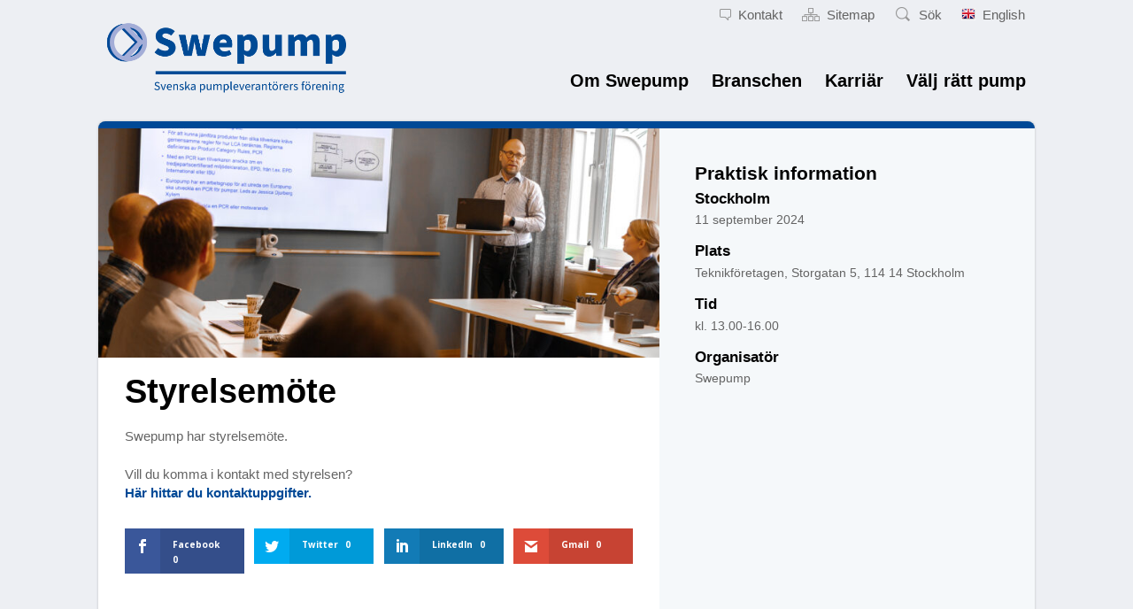

--- FILE ---
content_type: text/css; charset=utf-8
request_url: https://www.swepump.org/wp-content/themes/swepump/library/css/style.css
body_size: 1685
content:
/*********************
IMPORTING PARTIALS
Import the partials you want to override
*********************/
/******************************************************************
Site Name:
Author:
 
Stylesheet: Variables

Here is where we declare all our variables like colors, fonts,
base values, and defaults. We want to make sure this file ONLY
contains variables that way our files don't get all messy.
No one likes a mess.

******************************************************************/
/*********************
COLORS
Need help w/ choosing your colors? Try this site out:
http://0to255.com/
*********************/
.medlemmar .medlem-content {
  height: 67px;
}

.box .box-content {
  font-size: 0.875em;
}

.bg-lightgrey {
  background-color: #f5f8fa;
}

.header img.site-logo {
  width: 80%;
  max-width: 300px;
  margin: 1em 0;
}

.hentry header .ingress {
  font-size: 1em;
}

.sidebar .widget_siblingmenu ul li a:before,
footer .meta {
  color: #004996;
}

.wpb_btn-info:before {
  color: #004996;
}

.copyright .site-logo, .copyright .organisation-info {
  float: left;
}

.copyright .organisation-info {
  margin-left: 15px;
}

h1, .h1,
h2, .h2,
h3, .h3,
h4, .h4,
h5, .h5,
h6, .h6 {
  color: #000;
  font-weight: 700;
}

h1 a:link, h1 a:visited, .h1 a:link, .h1 a:visited,
h2 a:link,
h2 a:visited, .h2 a:link, .h2 a:visited,
h3 a:link,
h3 a:visited, .h3 a:link, .h3 a:visited,
h4 a:link,
h4 a:visited, .h4 a:link, .h4 a:visited,
h5 a:link,
h5 a:visited, .h5 a:link, .h5 a:visited,
h6 a:link,
h6 a:visited, .h6 a:link, .h6 a:visited {
  color: #000;
}

h1 a:hover, h1 a:active, .h1 a:hover, .h1 a:active,
h2 a:hover,
h2 a:active, .h2 a:hover, .h2 a:active,
h3 a:hover,
h3 a:active, .h3 a:hover, .h3 a:active,
h4 a:hover,
h4 a:active, .h4 a:hover, .h4 a:active,
h5 a:hover,
h5 a:active, .h5 a:hover, .h5 a:active,
h6 a:hover,
h6 a:active, .h6 a:hover, .h6 a:active {
  color: black;
}

.nav li a {
  color: #000;
}

.nav.util-nav li a {
  color: #646464;
}

body {
  color: #646464;
}

body #breadcrumbs .breadcrumb_last,
body #breadcrumbs a {
  color: #646464;
}

a:link, a:visited {
  color: #004996;
}

.sibling-menu a:link, .sibling-menu a:visited {
  color: #646464;
}

a:link h1,
a:link h2,
a:link h3,
a:link h4,
a:link h5,
a:link h6, a:visited h1,
a:visited h2,
a:visited h3,
a:visited h4,
a:visited h5,
a:visited h6 {
  color: #000;
}

a:link .inverted h1,
a:link .inverted h2,
a:link .inverted h3,
a:link .inverted h4,
a:link .inverted h5,
a:link .inverted h6, a:visited .inverted h1,
a:visited .inverted h2,
a:visited .inverted h3,
a:visited .inverted h4,
a:visited .inverted h5,
a:visited .inverted h6 {
  color: #fff;
}

a:link .inverted p, a:link .inverted li, a:visited .inverted p, a:visited .inverted li {
  color: #a3add7;
}

a:link p, a:link li, a:visited p, a:visited li {
  color: #646464;
}

a.wpb_btn-info, button.wpb_btn-info, span.wpb_btn-info {
  background-color: #edeff3;
  color: #1d1d1b;
}

a.wpb_btn-info:link, a.wpb_btn-info:visited, button.wpb_btn-info:link, button.wpb_btn-info:visited, span.wpb_btn-info:link, span.wpb_btn-info:visited {
  color: #1d1d1b;
}

a.wpb_btn-info:hover, button.wpb_btn-info:hover, span.wpb_btn-info:hover {
  background: #dee1e9;
}

a:hover, a:active {
  color: #003063;
}

.sibling-menu a:hover, .sibling-menu a:active {
  color: #4b4b4b;
}

.sibling-menu a:before,
byline {
  color: #004996;
}

.sidebar .widget_siblingmenu ul li.current_page_item > a,
#mega-menu-wrap-main-nav .mega-menu-toggle,
button.alm-load-more-btn,
button.alm-load-more-btn.done {
  background-color: #004996;
}

.inverted,
.home .box-inverted > .wpb_wrapper,
.overlay {
  background-color: #001b38 !important;
  color: #a3add7;
}

.inverted h1,
.inverted h2,
.inverted h3,
.inverted h4,
.inverted h5,
.inverted h6 {
  color: #fff;
}

.inverted h1 a:link, .inverted h1 a:visited,
.inverted h2 a:link,
.inverted h2 a:visited,
.inverted h3 a:link,
.inverted h3 a:visited,
.inverted h4 a:link,
.inverted h4 a:visited,
.inverted h5 a:link,
.inverted h5 a:visited,
.inverted h6 a:link,
.inverted h6 a:visited {
  color: #fff;
}

.inverted h1 a:hover, .inverted h1 a:active,
.inverted h2 a:hover,
.inverted h2 a:active,
.inverted h3 a:hover,
.inverted h3 a:active,
.inverted h4 a:hover,
.inverted h4 a:active,
.inverted h5 a:hover,
.inverted h5 a:active,
.inverted h6 a:hover,
.inverted h6 a:active {
  color: #e6e6e6;
}

.inverted a:link, .inverted a:visited {
  color: #fff;
}

.inverted a:hover, .inverted a:active {
  color: #e6e6e6;
}

.box-inverted > .wpb_wrapper h1,
.box-inverted > .wpb_wrapper h2,
.box-inverted > .wpb_wrapper h3,
.box-inverted > .wpb_wrapper h4,
.box-inverted > .wpb_wrapper h5,
.box-inverted > .wpb_wrapper h6 {
  color: #fff;
}

.box-inverted > .wpb_wrapper h1 a:link, .box-inverted > .wpb_wrapper h1 a:visited,
.box-inverted > .wpb_wrapper h2 a:link,
.box-inverted > .wpb_wrapper h2 a:visited,
.box-inverted > .wpb_wrapper h3 a:link,
.box-inverted > .wpb_wrapper h3 a:visited,
.box-inverted > .wpb_wrapper h4 a:link,
.box-inverted > .wpb_wrapper h4 a:visited,
.box-inverted > .wpb_wrapper h5 a:link,
.box-inverted > .wpb_wrapper h5 a:visited,
.box-inverted > .wpb_wrapper h6 a:link,
.box-inverted > .wpb_wrapper h6 a:visited {
  color: #fff;
}

.box-inverted > .wpb_wrapper h1 a:hover, .box-inverted > .wpb_wrapper h1 a:active,
.box-inverted > .wpb_wrapper h2 a:hover,
.box-inverted > .wpb_wrapper h2 a:active,
.box-inverted > .wpb_wrapper h3 a:hover,
.box-inverted > .wpb_wrapper h3 a:active,
.box-inverted > .wpb_wrapper h4 a:hover,
.box-inverted > .wpb_wrapper h4 a:active,
.box-inverted > .wpb_wrapper h5 a:hover,
.box-inverted > .wpb_wrapper h5 a:active,
.box-inverted > .wpb_wrapper h6 a:hover,
.box-inverted > .wpb_wrapper h6 a:active {
  color: #e6e6e6;
}

.meta,
#breadcrumbs {
  color: #004996;
}

ul li:before {
  color: #004996;
}

.entry-content ul li:before {
  color: #004996;
}

.meta-bg {
  background-color: #004996;
}

.meta-bordered {
  border-color: #004996;
}

#inner-content {
  border-top-color: #004996;
}

button.alm-load-more-btn:hover {
  background-color: #004996 !important;
}

.current-menu-item a,
.current-menu-item a:hover {
  background-color: #004996 !important;
  color: #fff !important;
}

.sidebar .widget_siblingmenu ul li .children li.current_page_item > a,
.sidebar .widget_siblingmenu ul li.current_page_item:hover > a {
  background-color: #004996 !important;
}

.content-slider .slick-prev,
.content-slider .slick-next {
  background-color: #004996 !important;
}

.utility-menu-mobile {
  background-color: #edeff3 !important;
}

.copyright {
  background: #edeff3;
}

#mega-menu-wrap-main-nav .mega-menu-toggle {
  border-radius: 0 !important;
}

/******************************************************************
Site Name: 
Author: Spectrum Digital
 
Stylesheet: Typography

******************************************************************/
body {
  font-family: Arial,Helvetica Neue,Helvetica,sans-serif;
}

@media only screen and (min-width: 768px) {
  body {
    font-size: 15px;
  }
}
